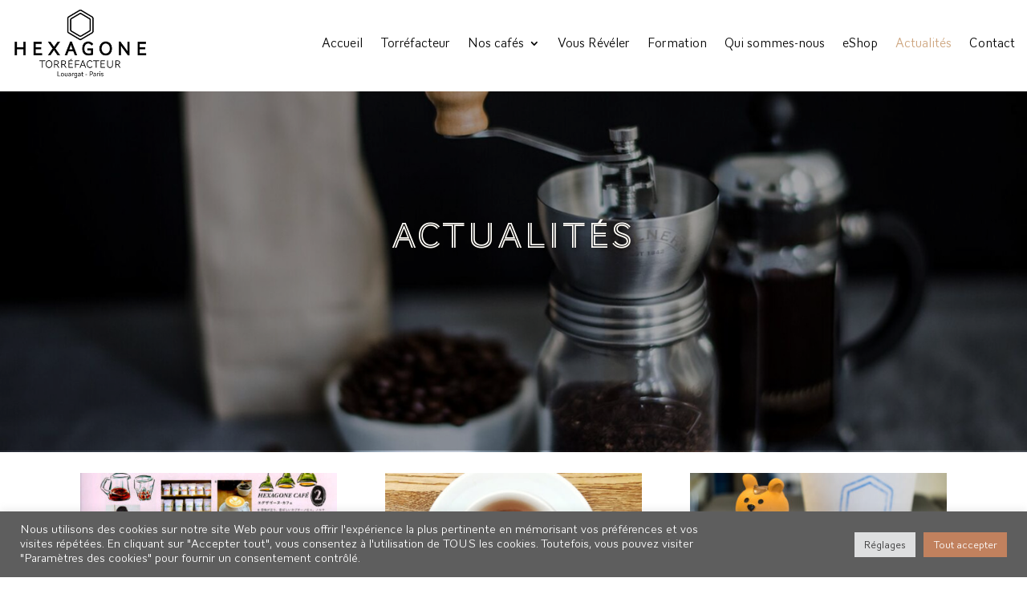

--- FILE ---
content_type: text/css
request_url: https://www.hexagone-cafe.fr/wp-content/et-cache/1398/et-core-unified-deferred-1398.min.css?ver=1768584153
body_size: 58
content:
@font-face{font-family:"conqueror regular";font-display:swap;src:url("http://www.hexagone-cafe.fr/wp-content/uploads/et-fonts/AWConquerorInline-Regular.ttf") format("truetype")}@font-face{font-family:"conqueror light";font-display:swap;src:url("http://www.hexagone-cafe.fr/wp-content/uploads/et-fonts/AWConquerorSans-Light.ttf") format("truetype")}